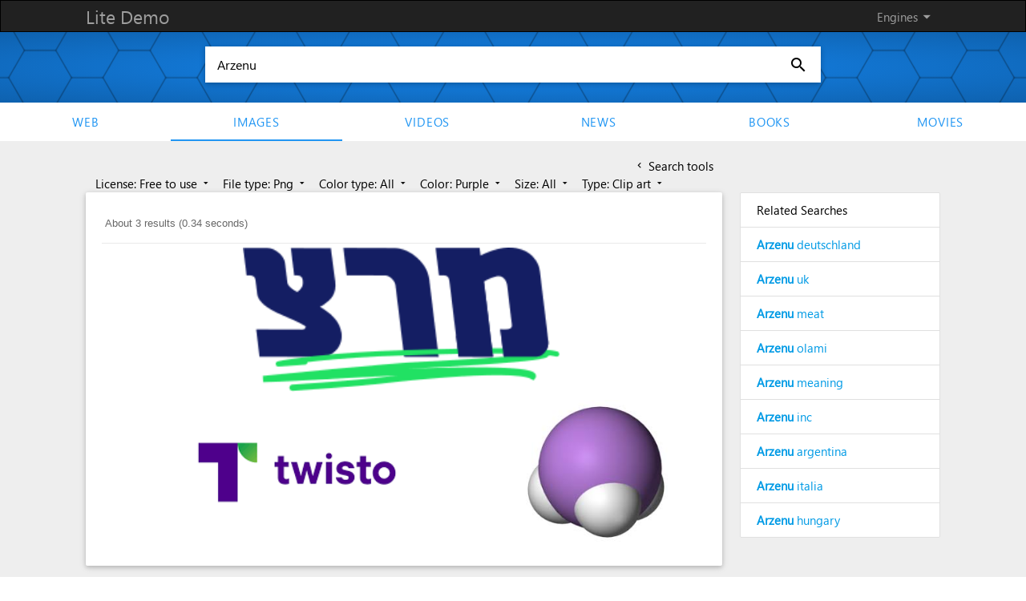

--- FILE ---
content_type: text/html; charset=UTF-8
request_url: https://demo.azizisearch.com/lite/images/search?q=Arzenu&t=0&ml=0&mf=2&c=6
body_size: 4121
content:
<!DOCTYPE html>
<html>
<head>
      <!--Import materialize.css-->
      <link href="https://fonts.googleapis.com/icon?family=Material+Icons" rel="stylesheet">
      <link type="text/css" rel="stylesheet" href="https://demo.azizisearch.com/lite/assets/templates/default/css/style.css?v=1"  media="screen,projection"/>
      <link type="text/css" rel="stylesheet" href="https://demo.azizisearch.com/lite/assets/common/css/ase_ac.css?v=1"  media="screen,projection"/>
            <!--Let browser know website is optimized for mobile-->
      <meta name="viewport" content="width=device-width, initial-scale=1.0"/>
      <meta name="description" content="Lite Demo"/>
	  
	  <title>Arzenu -  Lite Demo</title>
</head>
<body data-base="https://demo.azizisearch.com/lite">
<style>
    .gsc-control-cse {
        border: 0;
    }
    .gsc-webResult.gsc-result, .gsc-results .gsc-imageResult, .gsc-webResult.gsc-result:hover, .gsc-results .gsc-imageResult:hover {
        border: 0;
    }
</style>
<div class="page grey lighten-3">

    <nav>
    <div class="nav-wrapper">
        <div class="container">
            <a href="https://demo.azizisearch.com/lite" class="brand-logo">Lite Demo</a>
            <ul id="nav-mobile" class="right hide-on-med-and-down">
                <li><a class="dropdown-button" data-activates='engines-dropdown' data-beloworigin="true" data-constrainwidth="false" href="#">Engines <i class="jaafar right">arrow_drop_down</i></a></li>
                            </ul>
        </div>
    </div>

    <div class="button-collapse fixed-action-btn" >
        <a id="show-menu" data-activates="slide-out" class="btn-floating white"><i class="jaafar blue-text">menu</i></a>
    </div>
    <div  class="side-nav" id="slide-out">
        <ul>
            <li class="divider"></li>
                                            <li><a href="https://demo.azizisearch.com/lite/web/search?q=Arzenu">Web</a></li>
                                            <li><a href="https://demo.azizisearch.com/lite/images/search?q=Arzenu">Images</a></li>
                                            <li><a href="https://demo.azizisearch.com/lite/videos/search?q=Arzenu">Videos</a></li>
                                            <li><a href="https://demo.azizisearch.com/lite/news/search?q=Arzenu">News</a></li>
                                            <li><a href="https://demo.azizisearch.com/lite/books/search?q=Arzenu">Books</a></li>
                                            <li><a href="https://demo.azizisearch.com/lite/movies/search?q=Arzenu">movies</a></li>
                    </ul>
    </div>
    <!-- Dropdown engines Structure -->
    <ul id='engines-dropdown' class='dropdown-content'>
                                <li><a href="https://demo.azizisearch.com/lite/web/search?q=Arzenu">Web</a></li>
                                <li><a href="https://demo.azizisearch.com/lite/images/search?q=Arzenu">Images</a></li>
                                <li><a href="https://demo.azizisearch.com/lite/videos/search?q=Arzenu">Videos</a></li>
                                <li><a href="https://demo.azizisearch.com/lite/news/search?q=Arzenu">News</a></li>
                                <li><a href="https://demo.azizisearch.com/lite/books/search?q=Arzenu">Books</a></li>
                                <li><a href="https://demo.azizisearch.com/lite/movies/search?q=Arzenu">movies</a></li>
            </ul>

    <!-- Dropdown langauges Structure -->
        <ul id='languages-dropdown' class='dropdown-content'>
                            <li><a hreflang="en" href="https://demo.azizisearch.com/lite/images/search?c=6&amp;mf=2&amp;ml=0&amp;q=Arzenu&amp;t=0">English</a></li>
                    </ul>
    
</nav>

    <div class="row">

    <div class="front-paper">
        <div class="raw">
            <form action="https://demo.azizisearch.com/lite/images/search" method="get"
                  class="search-form" id="search-form">
                <div class="search-wrapper card">
                    <input id="search" class="search" autocomplete="off" name="q" placeholder="Type a keyword..."
                           value="Arzenu" required>
                     <i id="speach-btn"
                                                     class="voice jaafar jaafar-24px">mic_none</i>                     <button type="submit"><i class="jaafar jaafar-24px">search</i></button>
                </div>
            </form>
        </div>
    </div>

    <div class="row hide-on-med-and-down" style="margin-bottom: 0;">
        <ul id="links" class="tabs">
                                            <li class="tab"><a  href="https://demo.azizisearch.com/lite/web/search?q=Arzenu">Web</a>
                </li>
                                            <li class="tab"><a  class="active"
                                    href="https://demo.azizisearch.com/lite/images/search?q=Arzenu">Images</a>
                </li>
                                            <li class="tab"><a  href="https://demo.azizisearch.com/lite/videos/search?q=Arzenu">Videos</a>
                </li>
                                            <li class="tab"><a  href="https://demo.azizisearch.com/lite/news/search?q=Arzenu">News</a>
                </li>
                                            <li class="tab"><a  href="https://demo.azizisearch.com/lite/books/search?q=Arzenu">Books</a>
                </li>
                                            <li class="tab"><a  href="https://demo.azizisearch.com/lite/movies/search?q=Arzenu">movies</a>
                </li>
                    </ul>
    </div>
</div>

    <div class="row">
        <div class="row">
            <div class="container">
                <div id="content" class="col l9 s12">
                                            <div class="col s12" id="filters">
                            <a id="tools" href="#" class="black-text  right ">
                                <i id="leftArrow"
                                   class="material-icons tiny ">chevron_left</i> Search tools
                                <i id="rightArrow"
                                   class="material-icons tiny  Ndsp ">keyboard_arrow_right</i><br/>
                            </a>
                            <div id="toolsCard" class="scale-transition  left">

                                                                                                            <a class='dropdown-button mt' href='#' data-activates='license'
                                           data-beloworigin='true' data-constrainWidth='false'
                                           data-hover='false'> License: Free to use
                                            <i class="material-icons tiny">arrow_drop_down</i></a>
                                        <ul id='license' class='dropdown-content dpFi' style="min-width: 150px;">
                                            <li>
                                                                                                <a  href="https://demo.azizisearch.com/lite/images/search?q=Arzenu&amp;t=0&amp;mf=2&amp;c=6">All</a>
                                            </li>
                                                                                            <li>
                                                    <i class="material-icons">check</i>                                                     <a  class="active"
                                                        href="https://demo.azizisearch.com/lite/images/search?q=Arzenu&amp;t=0&amp;mf=2&amp;c=6&amp;ml=0">Free to use</a>
                                                </li>
                                                                                            <li>
                                                                                                        <a  href="https://demo.azizisearch.com/lite/images/search?q=Arzenu&amp;t=0&amp;mf=2&amp;c=6&amp;ml=1">Share or modify</a>
                                                </li>
                                                                                            <li>
                                                                                                        <a  href="https://demo.azizisearch.com/lite/images/search?q=Arzenu&amp;t=0&amp;mf=2&amp;c=6&amp;ml=2">Share or modify commercially</a>
                                                </li>
                                                                                            <li>
                                                                                                        <a  href="https://demo.azizisearch.com/lite/images/search?q=Arzenu&amp;t=0&amp;mf=2&amp;c=6&amp;ml=3">Non commercially</a>
                                                </li>
                                                                                            <li>
                                                                                                        <a  href="https://demo.azizisearch.com/lite/images/search?q=Arzenu&amp;t=0&amp;mf=2&amp;c=6&amp;ml=4">Non derived</a>
                                                </li>
                                                                                    </ul>
                                                                                                                                                <a class='dropdown-button mt' href='#' data-activates='file_type'
                                           data-beloworigin='true' data-constrainWidth='false'
                                           data-hover='false'> File type: Png
                                            <i class="material-icons tiny">arrow_drop_down</i></a>
                                        <ul id='file_type' class='dropdown-content dpFi' style="min-width: 150px;">
                                            <li>
                                                                                                <a  href="https://demo.azizisearch.com/lite/images/search?q=Arzenu&amp;t=0&amp;ml=0&amp;c=6">All</a>
                                            </li>
                                                                                            <li>
                                                                                                        <a  href="https://demo.azizisearch.com/lite/images/search?q=Arzenu&amp;t=0&amp;ml=0&amp;c=6&amp;mf=0">Jpg</a>
                                                </li>
                                                                                            <li>
                                                                                                        <a  href="https://demo.azizisearch.com/lite/images/search?q=Arzenu&amp;t=0&amp;ml=0&amp;c=6&amp;mf=1">Gif</a>
                                                </li>
                                                                                            <li>
                                                    <i class="material-icons">check</i>                                                     <a  class="active"
                                                        href="https://demo.azizisearch.com/lite/images/search?q=Arzenu&amp;t=0&amp;ml=0&amp;c=6&amp;mf=2">Png</a>
                                                </li>
                                                                                            <li>
                                                                                                        <a  href="https://demo.azizisearch.com/lite/images/search?q=Arzenu&amp;t=0&amp;ml=0&amp;c=6&amp;mf=3">Bmp</a>
                                                </li>
                                                                                            <li>
                                                                                                        <a  href="https://demo.azizisearch.com/lite/images/search?q=Arzenu&amp;t=0&amp;ml=0&amp;c=6&amp;mf=4">Svg</a>
                                                </li>
                                                                                            <li>
                                                                                                        <a  href="https://demo.azizisearch.com/lite/images/search?q=Arzenu&amp;t=0&amp;ml=0&amp;c=6&amp;mf=5">Webp</a>
                                                </li>
                                                                                            <li>
                                                                                                        <a  href="https://demo.azizisearch.com/lite/images/search?q=Arzenu&amp;t=0&amp;ml=0&amp;c=6&amp;mf=6">Ico</a>
                                                </li>
                                                                                            <li>
                                                                                                        <a  href="https://demo.azizisearch.com/lite/images/search?q=Arzenu&amp;t=0&amp;ml=0&amp;c=6&amp;mf=7">Raw</a>
                                                </li>
                                                                                    </ul>
                                                                                                                                                <a class='dropdown-button mt' href='#' data-activates='color_type'
                                           data-beloworigin='true' data-constrainWidth='false'
                                           data-hover='false'> Color type: All
                                            <i class="material-icons tiny">arrow_drop_down</i></a>
                                        <ul id='color_type' class='dropdown-content dpFi' style="min-width: 150px;">
                                            <li>
                                                <i class="material-icons">check</i>                                                 <a  class="active"
                                                    href="https://demo.azizisearch.com/lite/images/search?q=Arzenu&amp;t=0&amp;ml=0&amp;mf=2&amp;c=6">All</a>
                                            </li>
                                                                                            <li>
                                                                                                        <a  href="https://demo.azizisearch.com/lite/images/search?q=Arzenu&amp;t=0&amp;ml=0&amp;mf=2&amp;c=6&amp;ct=0">Mono</a>
                                                </li>
                                                                                            <li>
                                                                                                        <a  href="https://demo.azizisearch.com/lite/images/search?q=Arzenu&amp;t=0&amp;ml=0&amp;mf=2&amp;c=6&amp;ct=1">Gray</a>
                                                </li>
                                                                                            <li>
                                                                                                        <a  href="https://demo.azizisearch.com/lite/images/search?q=Arzenu&amp;t=0&amp;ml=0&amp;mf=2&amp;c=6&amp;ct=2">Color</a>
                                                </li>
                                                                                    </ul>
                                                                                                                                                <a class='dropdown-button mt' href='#' data-activates='color'
                                           data-beloworigin='true' data-constrainWidth='false'
                                           data-hover='false'> Color: Purple
                                            <i class="material-icons tiny">arrow_drop_down</i></a>
                                        <ul id='color' class='dropdown-content dpFi' style="min-width: 150px;">
                                            <li>
                                                                                                <a  href="https://demo.azizisearch.com/lite/images/search?q=Arzenu&amp;t=0&amp;ml=0&amp;mf=2">All</a>
                                            </li>
                                                                                            <li>
                                                                                                        <a  href="https://demo.azizisearch.com/lite/images/search?q=Arzenu&amp;t=0&amp;ml=0&amp;mf=2&amp;c=0">Red</a>
                                                </li>
                                                                                            <li>
                                                                                                        <a  href="https://demo.azizisearch.com/lite/images/search?q=Arzenu&amp;t=0&amp;ml=0&amp;mf=2&amp;c=1">Orange</a>
                                                </li>
                                                                                            <li>
                                                                                                        <a  href="https://demo.azizisearch.com/lite/images/search?q=Arzenu&amp;t=0&amp;ml=0&amp;mf=2&amp;c=2">Yellow</a>
                                                </li>
                                                                                            <li>
                                                                                                        <a  href="https://demo.azizisearch.com/lite/images/search?q=Arzenu&amp;t=0&amp;ml=0&amp;mf=2&amp;c=3">Green</a>
                                                </li>
                                                                                            <li>
                                                                                                        <a  href="https://demo.azizisearch.com/lite/images/search?q=Arzenu&amp;t=0&amp;ml=0&amp;mf=2&amp;c=4">Teal</a>
                                                </li>
                                                                                            <li>
                                                                                                        <a  href="https://demo.azizisearch.com/lite/images/search?q=Arzenu&amp;t=0&amp;ml=0&amp;mf=2&amp;c=5">Blue</a>
                                                </li>
                                                                                            <li>
                                                    <i class="material-icons">check</i>                                                     <a  class="active"
                                                        href="https://demo.azizisearch.com/lite/images/search?q=Arzenu&amp;t=0&amp;ml=0&amp;mf=2&amp;c=6">Purple</a>
                                                </li>
                                                                                            <li>
                                                                                                        <a  href="https://demo.azizisearch.com/lite/images/search?q=Arzenu&amp;t=0&amp;ml=0&amp;mf=2&amp;c=7">Pink</a>
                                                </li>
                                                                                            <li>
                                                                                                        <a  href="https://demo.azizisearch.com/lite/images/search?q=Arzenu&amp;t=0&amp;ml=0&amp;mf=2&amp;c=8">White</a>
                                                </li>
                                                                                            <li>
                                                                                                        <a  href="https://demo.azizisearch.com/lite/images/search?q=Arzenu&amp;t=0&amp;ml=0&amp;mf=2&amp;c=9">Gray</a>
                                                </li>
                                                                                            <li>
                                                                                                        <a  href="https://demo.azizisearch.com/lite/images/search?q=Arzenu&amp;t=0&amp;ml=0&amp;mf=2&amp;c=10">Blank</a>
                                                </li>
                                                                                            <li>
                                                                                                        <a  href="https://demo.azizisearch.com/lite/images/search?q=Arzenu&amp;t=0&amp;ml=0&amp;mf=2&amp;c=11">Brown</a>
                                                </li>
                                                                                    </ul>
                                                                                                                                                <a class='dropdown-button mt' href='#' data-activates='size'
                                           data-beloworigin='true' data-constrainWidth='false'
                                           data-hover='false'> Size: All
                                            <i class="material-icons tiny">arrow_drop_down</i></a>
                                        <ul id='size' class='dropdown-content dpFi' style="min-width: 150px;">
                                            <li>
                                                <i class="material-icons">check</i>                                                 <a  class="active"
                                                    href="https://demo.azizisearch.com/lite/images/search?q=Arzenu&amp;t=0&amp;ml=0&amp;mf=2&amp;c=6">All</a>
                                            </li>
                                                                                            <li>
                                                                                                        <a  href="https://demo.azizisearch.com/lite/images/search?q=Arzenu&amp;t=0&amp;ml=0&amp;mf=2&amp;c=6&amp;s=0">Icon</a>
                                                </li>
                                                                                            <li>
                                                                                                        <a  href="https://demo.azizisearch.com/lite/images/search?q=Arzenu&amp;t=0&amp;ml=0&amp;mf=2&amp;c=6&amp;s=1">Small</a>
                                                </li>
                                                                                            <li>
                                                                                                        <a  href="https://demo.azizisearch.com/lite/images/search?q=Arzenu&amp;t=0&amp;ml=0&amp;mf=2&amp;c=6&amp;s=2">Medium</a>
                                                </li>
                                                                                            <li>
                                                                                                        <a  href="https://demo.azizisearch.com/lite/images/search?q=Arzenu&amp;t=0&amp;ml=0&amp;mf=2&amp;c=6&amp;s=3">Large</a>
                                                </li>
                                                                                            <li>
                                                                                                        <a  href="https://demo.azizisearch.com/lite/images/search?q=Arzenu&amp;t=0&amp;ml=0&amp;mf=2&amp;c=6&amp;s=4">Very large</a>
                                                </li>
                                                                                            <li>
                                                                                                        <a  href="https://demo.azizisearch.com/lite/images/search?q=Arzenu&amp;t=0&amp;ml=0&amp;mf=2&amp;c=6&amp;s=5">Very very large</a>
                                                </li>
                                                                                            <li>
                                                                                                        <a  href="https://demo.azizisearch.com/lite/images/search?q=Arzenu&amp;t=0&amp;ml=0&amp;mf=2&amp;c=6&amp;s=6">Huge</a>
                                                </li>
                                                                                    </ul>
                                                                                                                                                <a class='dropdown-button mt' href='#' data-activates='type'
                                           data-beloworigin='true' data-constrainWidth='false'
                                           data-hover='false'> Type: Clip art
                                            <i class="material-icons tiny">arrow_drop_down</i></a>
                                        <ul id='type' class='dropdown-content dpFi' style="min-width: 150px;">
                                            <li>
                                                                                                <a  href="https://demo.azizisearch.com/lite/images/search?q=Arzenu&amp;ml=0&amp;mf=2&amp;c=6">All</a>
                                            </li>
                                                                                            <li>
                                                    <i class="material-icons">check</i>                                                     <a  class="active"
                                                        href="https://demo.azizisearch.com/lite/images/search?q=Arzenu&amp;ml=0&amp;mf=2&amp;c=6&amp;t=0">Clip art</a>
                                                </li>
                                                                                            <li>
                                                                                                        <a  href="https://demo.azizisearch.com/lite/images/search?q=Arzenu&amp;ml=0&amp;mf=2&amp;c=6&amp;t=1">Faces of people</a>
                                                </li>
                                                                                            <li>
                                                                                                        <a  href="https://demo.azizisearch.com/lite/images/search?q=Arzenu&amp;ml=0&amp;mf=2&amp;c=6&amp;t=2">Line drawings</a>
                                                </li>
                                                                                            <li>
                                                                                                        <a  href="https://demo.azizisearch.com/lite/images/search?q=Arzenu&amp;ml=0&amp;mf=2&amp;c=6&amp;t=3">Stock photos</a>
                                                </li>
                                                                                            <li>
                                                                                                        <a  href="https://demo.azizisearch.com/lite/images/search?q=Arzenu&amp;ml=0&amp;mf=2&amp;c=6&amp;t=4">Photographs</a>
                                                </li>
                                                                                            <li>
                                                                                                        <a  href="https://demo.azizisearch.com/lite/images/search?q=Arzenu&amp;ml=0&amp;mf=2&amp;c=6&amp;t=5">Animated GIFs</a>
                                                </li>
                                                                                    </ul>
                                                                                                </div>
                        </div>
                        <div class="clear"></div>
                                    </div>
                <div id="content" class="col l9 s12">
                                                              <div class="card" style="margin-top:0;">
                        <div class="card-content">
                                     <style>

        
        
                    .gcsc-more-maybe-branding-root, .gcsc-find-more-on-google-root {
            display: none !important;
        }
        
        
        
        
        .gsc-webResult .gsc-url-top,
        .gsc-webResult .gsc-thumbnail-inside{
            display: none !important;
        }
        .gsc-webResult .gsc-url-bottom {
             display: block !important;
        }
        .gsc-thumbnail-left {
            display: block !important;
        }
        .gs-web-image-box, .gs-promotion-image-box{
            width: auto !important;
        }
        .gs-web-image-box .gs-image, .gs-promotion-image-box .gs-promotion-image{
            height: 100px !important;
            width: 100px !important;
            max-width: unset !important;
            max-height: unset !important;
            position: relative;
        }
        .gsc-webResult.gsc-result{
            padding: 10px 0 !important;
            border-bottom: 1px solid #e0e0e0 !important;
        }
        .video-duration{
            border-top-left-radius: 2px;
            font-weight: bold;
            padding: 1px 3px;
            position: absolute;
            right: 1px;
            bottom: -43px;
            text-align: right;
            text-decoration: none;
            background-color: rgba(0, 0, 0, 0.7);
            color: #fff;
        }
        .extra-info{
            font-size: 15px !important;
            color: #70757a !important;
        }
        /*.gs-spelling a{*/
            /*color: #fff !important;*/
        /*}*/
        /*.gs-spelling a b{*/
            /*color: #15c !important;*/
        /*}*/
    </style>
            <gcse:searchresults-only
                                enableImageSearch="true"
                defaultToImageSearch="true"
                disableWebSearch="true"
                                imageSearchLayout="column"
                                imageSearchResultSetSize="20"
                                
                
     
                        as_rights="cc_publicdomain"
                                image_as_filetype="png"
                                            image_dominantcolor="purple"
                                            image_type="clipart"
                
    
    
                        safeSearch="active"
                    noResultsString="Your search - Arzenu - did not match any documents"
    enableOrderBy="1"
    
    
    gaQueryParameter="q"
    

        >Loading...</gcse:searchresults-only>
                            </div>
                    </div>

                </div>
                <div class="col l3 s12">

                     
                    

                    <div class="collection" id="related" style="margin-top:0;">
                        <a class="collection-item head black-text">Related Searches</a>
                    </div>


                </div>
            </div>
        </div>
    </div>

    <script>
        var relatedKeywords = 1;
        var resultsPage = true;
    </script>
    <footer class="page-footer">
	<div class="container">
	  <div class="footer-copyright">
	  Copyright © 2013 - 2026 Lite Demo. All rights reserved.
		<div class="right">
		<a href="https://demo.azizisearch.com/lite/advertise">Advertise with us</a>
		 		</div>
	  </div>
	</div>
</footer>

<script type="text/javascript" src="https://code.jquery.com/jquery-2.1.1.min.js"></script>
<script type="text/javascript">
function getBase(e) {
    return $("body").attr("data-base") + "/" + e
}
var $main_input_id = "search";
	window.ase_acObj	 = {
		ase_ac_searchbox_id: "search",
		ase_ac_search_form_id: "search-form",
		ase_ac_suggestions: "10",
		ase_ac_showOnDocumentClick: "off",
		ase_ac_sig_html: "Powered by <a href='#'>Lite Demo</a>",
		ase_ac_api: "https://demo.azizisearch.com/lite/api/suggestions"
	};
</script>
<script type="text/javascript" src="https://demo.azizisearch.com/lite/assets/templates/default/js/functions.js?v=1"></script>
<script type="text/javascript" src="https://demo.azizisearch.com/lite/assets/common/js/ase_ac.js?v=1"></script>
<script type="text/javascript" src="https://demo.azizisearch.com/lite/assets/common/js/input.js?v=1"></script>

<!-- Global site tag (gtag.js) - Google Analytics -->
    <script async src="https://www.googletagmanager.com/gtag/js?id=UA-91635725-2"></script>
    <script>
        window.dataLayer = window.dataLayer || [];
        function gtag(){dataLayer.push(arguments);}
        gtag('js', new Date());

        gtag('config', 'UA-91635725-2');
    </script>
</div>
<script>
    if(resultsPage){$.getJSON( "https://demo.azizisearch.com/lite/api/register-query", { q : 'Arzenu' }, function( data ) {});}
    if (relatedKeywords) {
        $.getJSON("https://demo.azizisearch.com/lite/suggetions", {q: 'Arzenu'}, function (data) {
            if (jQuery.isEmptyObject(data)) {
                $("#related").hide();
                $("#content").removeClass("l9").addClass("l12");
            } else {
                $.each(data, function (key, val) {
                    $("#related").append('<a href="https://demo.azizisearch.com/lite/images/search?q=' + val.replace(/(<([^>]+)>)/ig, "").replace(/\s/g, "+") + '" class="collection-item">' + val + '</a>');
                });
            }
        });
    } else {
        $("#related").hide();
        $("#content").removeClass("l9").addClass("l12");
    }
          </script>
    <script type="text/javascript">
        (function () {
            var cx = '006010194534762694787:hlwrnevfyuo';
            var language = 'en';
            var gcse = document.createElement('script');
            gcse.type = 'text/javascript';
            gcse.async = true;
            gcse.src = '//cse.google.com/cse.js?language=' + language + '&cx=' + cx;
            var s = document.getElementsByTagName('script')[0];
            s.parentNode.insertBefore(gcse, s);
        })();

        $results_list = [];

        $videos_durations = [];
        $videos_extra = [];
        $news_extra = [];
        $books_extra = [];
        $movie_extra = [];
        window.__gcse = {
            parsetags: 'onload', // Defaults to 'onload'
            initializationCallback: function () {},
            searchCallbacks: {
                web: {
                    ready: function(name, q, promos, results){
                        console.log(results);
                        removeMoreMapAndAddQuery(q);
                        $.each(results, function (i, result) {

                            $results_list[i] = {};
                            $results_list[i]['title'] = result.titleNoFormatting;
                            $results_list[i]['description'] = result.contentNoFormatting;
                            $results_list[i]['url'] = extractLinkFromGoogleRedirect(result.url);
                            $results_list[i]['visibleUrl'] = result.visibleUrl;

                                                    });
                    },
                    rendered: function(name, q, promos, results){
                        $spelling = $('body').find('.gs-spelling:not(.gs-spelling-original) a').html();
                        $spelling_original = $('body').find('.gs-spelling.gs-spelling-original a').html();
                        if(typeof $spelling === 'undefined'){$spelling = '';}
                        if(typeof $spelling_original === 'undefined'){$spelling_original = '';}
                                            }
                },
                image: {
                    ready: function (name, q, promos, results) {
                        removeMoreMapAndAddQuery(q);
                    },
                },
            },
        };

        function pad2(number) {
            return (number < 10 ? '0' : '') + number;
        }

        function removeMoreMapAndAddQuery($query) {
                    }

        if ($('#toolsCard').length && $('#tools').length) {
            $animationTime = 1000;
            $('#tools').click(function () {
                $('#toolsCard').toggleClass('Ndsp', $animationTime);
                $('#leftArrow').toggleClass('Ndsp', $animationTime);
                $('#rightArrow').toggleClass('Ndsp', $animationTime);
                $('#toolsCard').toggleClass('scale-in', $animationTime);
                $('#toolsCard').css({'-webkit-transform': 'inherit', 'transform': 'inherit'});
                $('#tools').toggleClass('right', $animationTime);
                return false;
            });
        }

        function extractLinkFromGoogleRedirect(redirectUrl) {
            let url = new URL(redirectUrl);
            return url.searchParams.get('q');
        }
    </script>
</body>
</html>


--- FILE ---
content_type: text/html; charset=UTF-8
request_url: https://demo.azizisearch.com/lite/suggetions?q=Arzenu
body_size: 382
content:
{"1":"<b>Arzenu<\/b> deutschland","2":"<b>Arzenu<\/b> uk","3":"<b>Arzenu<\/b> meat","4":"<b>Arzenu<\/b> olami","5":"<b>Arzenu<\/b> meaning","6":"<b>Arzenu<\/b> inc","7":"<b>Arzenu<\/b> argentina","8":"<b>Arzenu<\/b> italia","9":"<b>Arzenu<\/b> hungary"}

--- FILE ---
content_type: application/javascript; charset=utf-8
request_url: https://cse.google.com/cse/element/v1?rsz=20&num=20&hl=en&source=gcsc&cselibv=f71e4ed980f4c082&searchtype=image&cx=006010194534762694787%3Ahlwrnevfyuo&q=Arzenu&safe=active&cse_tok=AEXjvhLSOWLAsx0PgSu9RY-V1qA-%3A1768936711909&as_filetype=png&imgcolor=purple&imgtype=clipart&exp=cc%2Capo&callback=google.search.cse.api11416&rurl=https%3A%2F%2Fdemo.azizisearch.com%2Flite%2Fimages%2Fsearch%3Fq%3DArzenu%26t%3D0%26ml%3D0%26mf%3D2%26c%3D6
body_size: 830
content:
/*O_o*/
google.search.cse.api11416({
  "cursor": {
    "currentPageIndex": 0,
    "estimatedResultCount": "3",
    "moreResultsUrl": "http://www.google.com/cse?oe=utf8&ie=utf8&source=uds&searchtype=image&q=Arzenu&safe=active&as_filetype=png&imgtype=clipart&imgcolor=purple&cx=006010194534762694787:hlwrnevfyuo&start=0",
    "resultCount": "3",
    "searchResultTime": "0.34",
    "pages": [
      {
        "label": 1,
        "start": "0"
      }
    ],
    "isExactTotalResults": true
  },
  "context": {
    "title": "Azizi search - Images",
    "total_results": "0"
  },
  "results": [
    {
      "content": "Meretz - Wikipedia",
      "contentNoFormatting": "Meretz - Wikipedia",
      "title": "Meretz - Wikipedia",
      "titleNoFormatting": "Meretz - Wikipedia",
      "unescapedUrl": "https://upload.wikimedia.org/wikipedia/en/thumb/c/c6/Meretz_logo_July_2022.svg/250px-Meretz_logo_July_2022.svg.png",
      "url": "https://upload.wikimedia.org/wikipedia/en/thumb/c/c6/Meretz_logo_July_2022.svg/250px-Meretz_logo_July_2022.svg.png",
      "visibleUrl": "en.wikipedia.org",
      "originalContextUrl": "https://en.wikipedia.org/wiki/Meretz",
      "height": "114",
      "width": "250",
      "tbUrl": "https://encrypted-tbn0.gstatic.com/images?q=tbn:ANd9GcTg4tZPwHOUMDFZzzMarZsL_3fUVKaOZuB-i5Qj5pwielIBqtsHeWud&s",
      "tbMedUrl": "https://encrypted-tbn0.gstatic.com/images?q=tbn:ANd9GcRxPgpgR-_cW5A27gJD706BPBzvgM7uo_G5pZqCFCId1amWRMBm3MvpgQ&s",
      "tbLargeUrl": "https://encrypted-tbn0.gstatic.com/images?q=tbn:ANd9GcT21j7cAXjraZQDZ2-XGAOtDwEzLJDzJDiiR0v_Obs0JwlGhfE&s",
      "tbHeight": "51",
      "tbMedHeight": "91",
      "tbLargeHeight": "114",
      "tbWidth": "111",
      "tbMedWidth": "200",
      "tbLargeWidth": "250",
      "imageId": "ANd9GcTg4tZPwHOUMDFZzzMarZsL_3fUVKaOZuB-i5Qj5pwielIBqtsHeWud",
      "breadcrumbUrl": {
        "crumbs": [
          "wikipedia",
          "en",
          "thumb",
          "c",
          "c6",
          "Meretz_logo_July_2022.svg",
          "250px-Meretz_logo_July_2022.svg.png"
        ]
      },
      "fileFormat": "image/png"
    },
    {
      "content": "FILTR DIONELA FAS 4 | INFO PRO INFO",
      "contentNoFormatting": "FILTR DIONELA FAS 4 | INFO PRO INFO",
      "title": "FILTR DIONELA FAS 4 | INFO PRO INFO",
      "titleNoFormatting": "FILTR DIONELA FAS 4 | INFO PRO INFO",
      "unescapedUrl": "http://933066209.s11.eshop-rychle.cz/fotky1745/sponzor/twisto(2).png",
      "url": "http://933066209.s11.eshop-rychle.cz/fotky1745/sponzor/twisto(2).png",
      "visibleUrl": "www.infoproinfo.cz",
      "originalContextUrl": "https://www.infoproinfo.cz/filtr-dionela-fas-4",
      "height": "624",
      "width": "1432",
      "tbUrl": "https://encrypted-tbn0.gstatic.com/images?q=tbn:ANd9GcTivTeurqqoMHbrT0SfwmmmTzZ9DnVVEj2NicdM3JSFbVI8OJow5uMVNVU&s",
      "tbMedUrl": "https://encrypted-tbn0.gstatic.com/images?q=tbn:ANd9GcTelhGeYGopbBdiVv2RPbQEmPas1k-VHqGtZ7cZqfx7bixmm5lB0-T7TAU&s",
      "tbLargeUrl": "https://encrypted-tbn0.gstatic.com/images?q=tbn:ANd9GcQkGqG0TriHjH746lc46fW3Uw9bKveKsV7pdJmpDXmfCmldsNfG&s",
      "tbHeight": "65",
      "tbMedHeight": "106",
      "tbLargeHeight": "148",
      "tbWidth": "150",
      "tbMedWidth": "244",
      "tbLargeWidth": "340",
      "imageId": "ANd9GcTivTeurqqoMHbrT0SfwmmmTzZ9DnVVEj2NicdM3JSFbVI8OJow5uMVNVU",
      "breadcrumbUrl": {
        "crumbs": [
          "fotky1745",
          "sponzor",
          "twisto(2).png"
        ]
      },
      "fileFormat": "image/png"
    },
    {
      "content": "Arzán – Wikipédia",
      "contentNoFormatting": "Arzán – Wikipédia",
      "title": "Arzán – Wikipédia",
      "titleNoFormatting": "Arzán – Wikipédia",
      "unescapedUrl": "https://upload.wikimedia.org/wikipedia/commons/thumb/8/84/Arsine-3D-vdW.png/250px-Arsine-3D-vdW.png",
      "url": "https://upload.wikimedia.org/wikipedia/commons/thumb/8/84/Arsine-3D-vdW.png/250px-Arsine-3D-vdW.png",
      "visibleUrl": "sk.wikipedia.org",
      "originalContextUrl": "https://sk.wikipedia.org/wiki/Arz%C3%A1n",
      "height": "241",
      "width": "250",
      "tbUrl": "https://encrypted-tbn0.gstatic.com/images?q=tbn:ANd9GcTVk_CyDjHVyl_hkSENA2yPwGKRQyrPQTwD_VkYDPD7LtKxTPyYkliG&s",
      "tbMedUrl": "https://encrypted-tbn0.gstatic.com/images?q=tbn:ANd9GcR5qUvI24KSgeY6k1ZM2TafPGpD7LqX3-EQASlKh8eof3Eel1jr3mDRgg4&s",
      "tbLargeUrl": "https://encrypted-tbn0.gstatic.com/images?q=tbn:ANd9GcT-t7vmaD_hNGWLD9x6HumxEmpdxtLP8jtdOAbrtZrX79i6_dQ&s",
      "tbHeight": "107",
      "tbMedHeight": "158",
      "tbLargeHeight": "220",
      "tbWidth": "111",
      "tbMedWidth": "164",
      "tbLargeWidth": "229",
      "imageId": "ANd9GcTVk_CyDjHVyl_hkSENA2yPwGKRQyrPQTwD_VkYDPD7LtKxTPyYkliG",
      "breadcrumbUrl": {
        "crumbs": [
          "wikipedia",
          "commons",
          "thumb",
          "8",
          "84",
          "Arsine-3D-vdW.png",
          "250px-Arsine-3D-vdW.png"
        ]
      },
      "fileFormat": "image/png"
    }
  ]
});